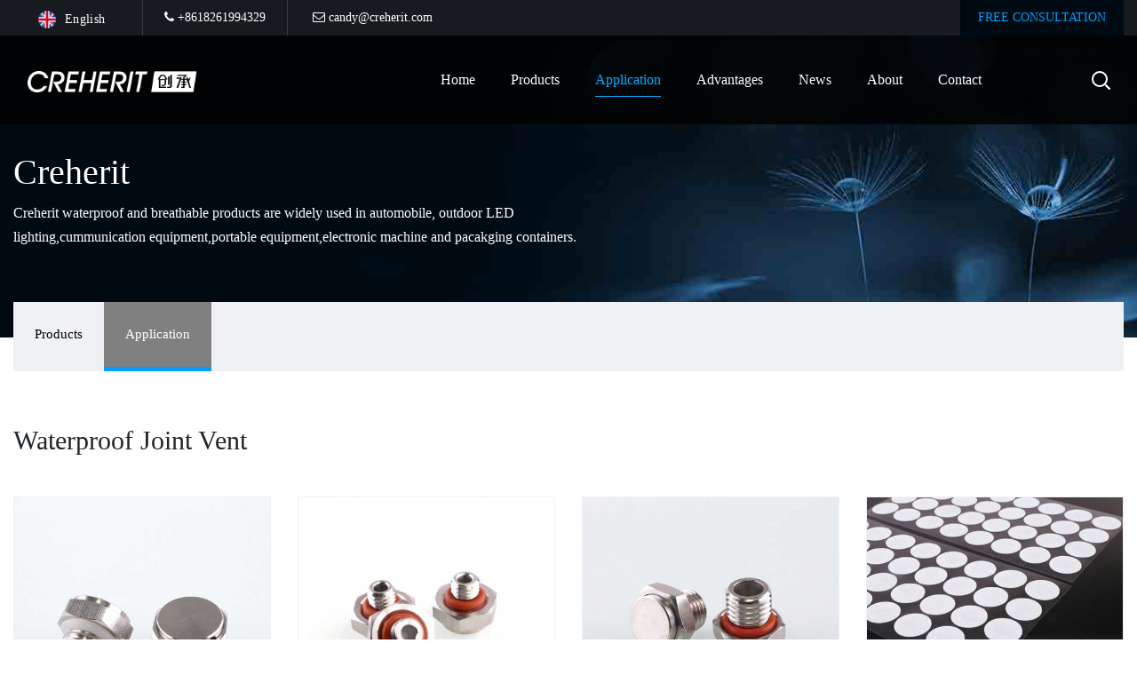

--- FILE ---
content_type: text/html; charset=UTF-8
request_url: http://creherit.com/applications/a10
body_size: 6858
content:
<!DOCTYPE html>
<html>
<head>
    <meta charset="utf-8">
    <meta http-equiv="X-UA-Compatible" content="IE=edge">
    <meta name="viewport" content="width=device-width, initial-scale=1">
    <!-- CSRF Token -->
    <meta name="csrf-token" content="MIVJUgl5EsR55b7DDJPMRZkjnIB32yxMsvPiB2Vb">
    <title>creherit-Waterproof Joint Vent</title>
<meta name="description" content="Creherit is a manufacturer of protective vents for electronics and industrial devices.We are one of the Chinese leading protective vents manufacturers offering various, high-quality, and customized protective vents.">
<meta name="keywords" content="Screw Vent , Vent Plug,  Packaging Vent , Automotive Vent ,  Adhesive Vent ,  Vent Membane ,  Air Vent Plug ,  Waterproof Vent">
<meta property="og:title" content="czcc" />
<meta property="og:description" content="czcc" />



            <!-- Global site tag (gtag.js) - Google Analytics -->
            <script async src="https://www.googletagmanager.com/gtag/js?id=UA-122675846-1"></script>
            <script>
                window.dataLayer = window.dataLayer || [];
                function gtag(){dataLayer.push(arguments);}
                gtag('js', new Date());

                gtag('config', 'UA-122675846-1');
            </script>

            <!-- Google Tag Manager -->
            <script>(function(w,d,s,l,i){w[l]=w[l]||[];w[l].push({'gtm.start':
                        new Date().getTime(),event:'gtm.js'});var f=d.getElementsByTagName(s)[0],
                        j=d.createElement(s),dl=l!='dataLayer'?'&l='+l:'';j.async=true;j.src=
                        'https://www.googletagmanager.com/gtm.js?id='+i+dl;f.parentNode.insertBefore(j,f);
                })(window,document,'script','dataLayer','GTM-NNRT99Z');</script>
            <!-- End Google Tag Manager -->

            <!-- Facebook Pixel Code -->
            <script>
                !function(f,b,e,v,n,t,s)
                {if(f.fbq)return;n=f.fbq=function(){n.callMethod?
                        n.callMethod.apply(n,arguments):n.queue.push(arguments)};
                    if(!f._fbq)f._fbq=n;n.push=n;n.loaded=!0;n.version='2.0';
                    n.queue=[];t=b.createElement(e);t.async=!0;
                    t.src=v;s=b.getElementsByTagName(e)[0];
                    s.parentNode.insertBefore(t,s)}(window, document,'script',
                        'https://connect.facebook.net/en_US/fbevents.js');
                fbq('init', '456024805047657');
                fbq('track', 'PageView');
            </script>
            <noscript><img height="1" width="1" style="display:none"
                           src="https://www.facebook.com/tr?id=456024805047657&ev=PageView&noscript=1"
                /></noscript>
            <!-- End Facebook Pixel Code -->

        

    <link href="/css/font-awesome.min.css" rel="stylesheet">

            <link href="/css/all.css" rel="stylesheet">
    
    <link rel="shortcut icon" href="/ico.png">

    <!-- HTML5 shim 和 Respond.js 是为了让 IE8 支持 HTML5 元素和媒体查询（media queries）功能 -->
    <!-- 警告：通过 file:// 协议（就是直接将 html 页面拖拽到浏览器中）访问页面时 Respond.js 不起作用 -->
    <!--[if lt IE 9]>
    <script src="/js/html5shiv.min.js"></script>
    <script src="/js/respond.min.js"></script>
    <![endif]-->
        <style>
        .footer{ padding-bottom: 25px;}
        .footer .footer_col_5 h5{ padding-top: 20px; padding-bottom: 0;}
        .footer .footer_col_5 a{ color: #fff;}
        @media (max-width: 576px) {

        }
        @media (min-width: 576px) {
            .footer .footer_col_5 ul li{
                float: left;
                padding-right: 20px;
            }
        }
        @media (max-width: 992px) {
            .navbar-raao li a {font-size: 14px;}
            .nav-link {
                padding:0;
            }
        }
        @media (min-width: 1200px) {
            .lang-zh-CN .footer_col_2 {
                padding-left: 0;
                padding-right: 0;
            }
            .lang-zh-CN .footer_col_3 {
                padding-right: 0;
            }
            .lang-zh-CN .footer_col_4 ul li span{
                display: inline-block;
                padding: 10px 0 20px 0;
            }
        }

                    .fix_bar_kf{ width: 200px;}
            </style>

</head>
<body class="applications-list-page lang-en arg-2-a10">
    <!-- Google Tag Manager (noscript) -->
    <noscript><iframe src="https://www.googletagmanager.com/ns.html?id=GTM-NNRT99Z"
                      height="0" width="0" style="display:none;visibility:hidden"></iframe></noscript>
    <!-- End Google Tag Manager (noscript) -->

<nav class="navbar navbar-expand-lg navbar-raao nav-mobile">
    <div class="container">

        <button class="navbar-toggler collapsed" type="button" data-toggle="collapse" data-target="#navbarSupportedContent" aria-controls="navbarSupportedContent" aria-expanded="false" aria-label="Toggle navigation">
            <span></span>
            <span></span>
            <span></span>
        </button>

        <a class="navbar-brand" href="/"><img alt="" src="/images/logo.png"></a>

        <div class="header_search search_standard">
            <div class="header_search-button"></div>
            <div class="header_search-field">
                <form role="search" method="get" action="/search" class="search-form">
                    <input type="text" class="search-field" placeholder="Search …" value="" name="keyword">
                    <input class="search-button" type="submit" value="Search">
                    <input type="hidden" name="lang" value="en">
                </form>
            </div>
        </div>

        <div class="collapse navbar-collapse" id="navbarSupportedContent">
            <ul class="navbar-nav mr-auto">
            </ul>

            <ul class="nav navbar-nav">
                <li class="nav-item">
                    <a class="nav-link" href="http://creherit.com">
                        Home                    </a>
                </li>
                <li class="dropdown nav-item ">
                    <a class="nav-link dropdown-toggle" href="http://creherit.com/products" data-toggle="dropdown" role="button" aria-haspopup="true" aria-expanded="false">
                        Products                    </a>
                    <ul class="sub_menu dropdown-menu" role="menu">
                                                    <li class="sub_menu_0">
                                <a class="cat-8" href="/products/p5">Automotive Vent</a>
                            </li>
                                                    <li class="sub_menu_1">
                                <a class="cat-5" href="/products/p2">Vent Membrane</a>
                            </li>
                                                    <li class="sub_menu_2">
                                <a class="cat-6" href="/products/p3">Packaging Vent</a>
                            </li>
                                                    <li class="sub_menu_3">
                                <a class="cat-4" href="/products/p1">Vent Plug</a>
                            </li>
                                                    <li class="sub_menu_4">
                                <a class="cat-7" href="/products/p4">Vent Liner</a>
                            </li>
                                            </ul>
                </li>
                <li class="dropdown nav-item  active ">
                    <a class="nav-link dropdown-toggle" href="http://creherit.com/applications" data-toggle="dropdown" role="button" aria-haspopup="true" aria-expanded="false">
                        Application                    </a>
                    <ul class="sub_menu dropdown-menu" role="menu">
                                                    <li class="sub_menu_0">
                                <a class="cat-12" href="/applications/a1">Automotive Vents</a>
                            </li>
                                                    <li class="sub_menu_1">
                                <a class="cat-13" href="/applications/a2">Packaging Vents</a>
                            </li>
                                                    <li class="sub_menu_2">
                                <a class="cat-17" href="/applications/a3">Outdoor Electronic Vents</a>
                            </li>
                                                    <li class="sub_menu_3">
                                <a class="cat-18" href="/applications/a4">Plant and Tissue Vents</a>
                            </li>
                                                    <li class="sub_menu_4">
                                <a class="cat-19" href="/applications/a5">Speed Change Gear Box Electronic Device</a>
                            </li>
                                                    <li class="sub_menu_5">
                                <a class="cat-20" href="/applications/a6">Portable Electronic Vents</a>
                            </li>
                                                    <li class="sub_menu_6">
                                <a class="cat-21" href="/applications/a7">Solar Energy Application</a>
                            </li>
                                                    <li class="sub_menu_7">
                                <a class="cat-23" href="/applications/a9">Control circuit application</a>
                            </li>
                                                    <li class="sub_menu_8">
                                <a class="cat-24" href="/applications/a10">Waterproof Joint Vent</a>
                            </li>
                                                    <li class="sub_menu_9">
                                <a class="cat-22" href="/applications/a8">Vent Membrane other Application</a>
                            </li>
                                            </ul>
                </li>
                <li class="dropdown nav-item">
                    <a class="nav-link dropdown-toggle" href="http://creherit.com/advantages" data-toggle="dropdown" role="button" aria-haspopup="true" aria-expanded="false">
                        Advantages                    </a>
                    <ul class="sub_menu dropdown-menu" role="menu">
                        <li><a href="http://creherit.com/advantages">Advantages</a></li>
                        <li><a href="http://creherit.com/questions">Common problem</a></li>
                    </ul>
                </li>
                <li class="dropdown nav-item">
                    <a class="nav-link dropdown-toggle" href="http://creherit.com/news/company" data-toggle="dropdown" role="button" aria-haspopup="true" aria-expanded="false">
                        News                    </a>
                    <ul class="sub_menu dropdown-menu" role="menu">
                                                    <li class="sub_menu_0">
                                <a class="cat-9" href="/news/company">Company News</a>
                            </li>
                                                    <li class="sub_menu_1">
                                <a class="cat-10" href="/news/industry">Industry News</a>
                            </li>
                                                    <li class="sub_menu_2">
                                <a class="cat-11" href="/news/technical">Technical consulting</a>
                            </li>
                                            </ul>
                </li>
                <li class="dropdown nav-item">
                    <a class="nav-link dropdown-toggle" href="http://creherit.com/about"  data-toggle="dropdown" role="button" aria-haspopup="true" aria-expanded="false">
                        About                    </a>
                    <ul class="sub_menu dropdown-menu" role="menu">
                        <li><a class="active" href="http://creherit.com/about">Company Profile</a></li>
                        <li><a href="http://creherit.com/honor">Honor</a></li>
                        <li><a href="http://creherit.com/culture">Company Culture</a></li>
                        <li><a href="http://creherit.com/join">Join Us</a></li>
                    </ul>
                </li>
                <li class="dropdown nav-item">
                    <a class="nav-link dropdown-toggle" href="http://creherit.com/contact" data-toggle="dropdown" role="button" aria-haspopup="true" aria-expanded="false">
                        Contact                    </a>
                    <ul class="sub_menu dropdown-menu" role="menu">
                        <li><a class="active" href="http://creherit.com/contact">Contact</a></li>
                        <li><a href="http://creherit.com/join">Join Us</a></li>
                    </ul>
                </li>

                
        <li class="dropdown nav-item">
                    <a class="nav-link dropdown-toggle" href="#" data-toggle="dropdown" role="button" aria-haspopup="true" aria-expanded="false">
                        English
                    </a>
                    <ul class="sub_menu dropdown-menu" role="menu">
                        <li><a href="http://creherit.com/applications/a10">简体中文</a></li>
                    </ul>
                </li>
        

            </ul>
        </div>



    </div>
</nav>

<div class="header">
    <div class="top-bar">
        <div class="container">
            <div class="row">
                <div class="col-md-12">
                    <div class="top-bar-left pull-left">
                        <ul>
                            
                            <li>
                                <div class="lang_menu">
                                    <div class="wpml-ls legacy-dropdown">
                                        <ul>

                                            <li tabindex="0" class=" wpml-ls-item wpml-ls-item-en wpml-ls-current-language wpml-ls-first-item wpml-ls-item-legacy-dropdown">
                                                <a href="#" class="js-wpml-ls-item-toggle wpml-ls-item-toggle">
                                                    <img class="wpml-ls-flag" src="/images/flag_en.png" title="简体中文">
                                                    <span class="wpml-ls-native">English</span>
                                                </a>

                                                <ul class="wpml-ls-sub-menu">

                                                    <li class="wpml-ls-slot-shortcode_actions wpml-ls-item wpml-ls-item-fr">
                                                        <a href="http://creherit.com/applications/a10" class="wpml-ls-link">
                                                            <img class="wpml-ls-flag" src="/images/flag_cn.png" title="English">
                                                            <span class="wpml-ls-native">简体中文</span>
                                                        </a>
                                                    </li>
                                                    <li class="wpml-ls-slot-shortcode_actions wpml-ls-item wpml-ls-item-fr">
                                                        <a href="http://creherit.com/applications/a10" class="wpml-ls-link">
                                                            <img class="wpml-ls-flag" src="/images/flag_ru.png" title="English">
                                                            <span class="wpml-ls-native">россия</span>
                                                        </a>
                                                    </li>
                                                </ul>

                                            </li>

                                        </ul>
                                    </div>
                                </div>
                            </li>
                            <li class="tel">
                                <a href="tel:+8618261994329"><i class="fa fa-phone" aria-hidden="true"></i> +8618261994329</a>
                            </li>
                            <li class="email">
                                <a href="mailto:candy@creherit.com"><i class="fa fa-envelope-o" aria-hidden="true"></i> candy@creherit.com</a></li>
                        </ul>
                    </div>
                    <div class="top-bar-right pull-right">
                        <a href="http://creherit.com/contact">FREE CONSULTATION</a>
                    </div>
                </div>
            </div>
        </div>
    </div>
    <nav class="navbar navbar-expand-lg navbar-raao">
        <div class="container">

            <a class="navbar-brand" href="/"><img alt="" src="/images/logo.png"></a>
            <button class="navbar-toggler collapsed" type="button" data-toggle="collapse" data-target="#navbarSupportedContent" aria-controls="navbarSupportedContent" aria-expanded="false" aria-label="Toggle navigation">
                <span></span>
                <span></span>
                <span></span>
            </button>

            <div class="collapse navbar-collapse" id="navbarSupportedContent">
                <ul class="navbar-nav mr-auto navbar-right">
                </ul>

                <ul class="nav navbar-nav navbar-right">
                    <li class="nav-item mu_1">
                        <a class="nav-link" href="http://creherit.com">
                            Home                        </a>
                        <span></span>
                    </li>
                    <li class="nav-item mu_2 ">
                        <a class="nav-link" href="http://creherit.com/products" role="button">
                            Products                        </a>
                        <span></span>
                        <ul class="sub_menu">
                                                            <li class="sub_menu_0">
                                    <a class="cat-8" href="/products/p5">Automotive Vent</a>
                                </li>
                                                            <li class="sub_menu_1">
                                    <a class="cat-5" href="/products/p2">Vent Membrane</a>
                                </li>
                                                            <li class="sub_menu_2">
                                    <a class="cat-6" href="/products/p3">Packaging Vent</a>
                                </li>
                                                            <li class="sub_menu_3">
                                    <a class="cat-4" href="/products/p1">Vent Plug</a>
                                </li>
                                                            <li class="sub_menu_4">
                                    <a class="cat-7" href="/products/p4">Vent Liner</a>
                                </li>
                                                        <li class="last"></li>
                        </ul>
                    </li>
                    <li class="nav-item mu_3  active ">
                        <a class="nav-link" href="http://creherit.com/applications">
                            Application                        </a>
                        <span></span>
                        <ul class="sub_menu">
                                                            <li class="sub_menu_0">
                                    <a class="cat-12" href="/applications/a1">Automotive Vents</a>
                                </li>
                                                            <li class="sub_menu_1">
                                    <a class="cat-13" href="/applications/a2">Packaging Vents</a>
                                </li>
                                                            <li class="sub_menu_2">
                                    <a class="cat-17" href="/applications/a3">Outdoor Electronic Vents</a>
                                </li>
                                                            <li class="sub_menu_3">
                                    <a class="cat-18" href="/applications/a4">Plant and Tissue Vents</a>
                                </li>
                                                            <li class="sub_menu_4">
                                    <a class="cat-19" href="/applications/a5">Speed Change Gear Box Electronic Device</a>
                                </li>
                                                            <li class="sub_menu_5">
                                    <a class="cat-20" href="/applications/a6">Portable Electronic Vents</a>
                                </li>
                                                            <li class="sub_menu_6">
                                    <a class="cat-21" href="/applications/a7">Solar Energy Application</a>
                                </li>
                                                            <li class="sub_menu_7">
                                    <a class="cat-23" href="/applications/a9">Control circuit application</a>
                                </li>
                                                            <li class="sub_menu_8">
                                    <a class="cat-24" href="/applications/a10">Waterproof Joint Vent</a>
                                </li>
                                                            <li class="sub_menu_9">
                                    <a class="cat-22" href="/applications/a8">Vent Membrane other Application</a>
                                </li>
                                                            <li class="last"></li>
                        </ul>
                    </li>
                    <li class="nav-item mu_4">
                        <a class="nav-link" href="http://creherit.com/advantages">
                            Advantages                        </a>
                        <span></span>
                        <ul class="sub_menu">
                            <li class="sub_menu_0"><a href="http://creherit.com/advantages">Advantages</a></li>
                            <li class="sub_menu_1"><a href="http://creherit.com/questions">Common problem</a></li>
                            <li class="last"></li>
                        </ul>
                    </li>
                    <li class="nav-item mu_5">
                        <a class="nav-link" href="http://creherit.com/news/company">
                            News                        </a>
                        <span></span>
                        <ul class="sub_menu">
                                                            <li class="sub_menu_0">
                                    <a class="cat-9" href="/news/company">Company News</a>
                                </li>
                                                            <li class="sub_menu_1">
                                    <a class="cat-10" href="/news/industry">Industry News</a>
                                </li>
                                                            <li class="sub_menu_2">
                                    <a class="cat-11" href="/news/technical">Technical consulting</a>
                                </li>
                                                            <li class="last"></li>
                        </ul>
                    </li>
                    <li class="nav-item mu_6">
                        <a class="nav-link" href="http://creherit.com/about">
                            About                        </a>
                        <span></span>
                        <ul class="sub_menu">
                            <li class="sub_menu_0"><a class="active" href="http://creherit.com/about">Company Profile</a></li>
                            <li class="sub_menu_1"><a href="http://creherit.com/honor">Honor</a></li>
                            <li class="sub_menu_2"><a href="http://creherit.com/culture">Company Culture</a></li>
                            <li class="sub_menu_3"><a href="http://creherit.com/join">Join Us</a></li>
                            <li class="last"></li>
                        </ul>
                    </li>
                    <li class="nav-item mu_7">
                        <a class="nav-link" href="http://creherit.com/contact">
                            Contact                        </a>
                        <span></span>
                        <ul class="sub_menu">
                            <li class="sub_menu_0"><a class="active" href="http://creherit.com/contact">Contact</a></li>
                            <li class="sub_menu_1"><a href="http://creherit.com/join">Join Us</a></li>
                            <li class="last"></li>
                        </ul>
                    </li>
                </ul>
            </div>

            <div class="header_search search_standard" style="height:100px;">
                <div class="header_search-button"></div>
                <div class="header_search-field">
                    <form role="search" method="get" action="/search" class="search-form">
                        <input type="text" class="search-field" placeholder="Search …" value="" name="keyword">
                        <input class="search-button" type="submit" value="Search">
                        <input type="hidden" name="lang" value="en">
                    </form>
                </div>
            </div>

        </div>
    </nav>
</div>


<div class="header-sticky header_sticky_shadow" data-style="standard">
    <nav class="navbar navbar-expand-lg navbar-raao">
        <div class="container">

            <a class="navbar-brand" href="/"><img alt="" src="/images/logo.png"></a>
            <button class="navbar-toggler collapsed" type="button" data-toggle="collapse" data-target="#navbarSupportedContent" aria-controls="navbarSupportedContent" aria-expanded="false" aria-label="Toggle navigation">
                <span></span>
                <span></span>
                <span></span>
            </button>

            <div class="collapse navbar-collapse" id="navbarSupportedContent">
                <ul class="navbar-nav mr-auto navbar-right">
                </ul>

                <ul class="nav navbar-nav navbar-right">
                    <li class="nav-item mu_1">
                        <a class="nav-link" href="http://creherit.com">
                            Home                        </a>
                        <span></span>
                    </li>
                    <li class="nav-item mu_2 ">
                        <a class="nav-link" href="http://creherit.com/products" role="button">
                            Products                        </a>
                        <span></span>
                        <ul class="sub_menu">
                                                            <li class="sub_menu_0">
                                    <a class="cat-8" href="/products/p5">Automotive Vent</a>
                                </li>
                                                            <li class="sub_menu_1">
                                    <a class="cat-5" href="/products/p2">Vent Membrane</a>
                                </li>
                                                            <li class="sub_menu_2">
                                    <a class="cat-6" href="/products/p3">Packaging Vent</a>
                                </li>
                                                            <li class="sub_menu_3">
                                    <a class="cat-4" href="/products/p1">Vent Plug</a>
                                </li>
                                                            <li class="sub_menu_4">
                                    <a class="cat-7" href="/products/p4">Vent Liner</a>
                                </li>
                                                        <li class="last"></li>
                        </ul>
                    </li>
                    <li class="nav-item mu_3  active ">
                        <a class="nav-link" href="http://creherit.com/applications">
                            Application                        </a>
                        <span></span>
                        <ul class="sub_menu">
                                                            <li class="sub_menu_0">
                                    <a class="cat-12" href="/applications/a1">Automotive Vents</a>
                                </li>
                                                            <li class="sub_menu_1">
                                    <a class="cat-13" href="/applications/a2">Packaging Vents</a>
                                </li>
                                                            <li class="sub_menu_2">
                                    <a class="cat-17" href="/applications/a3">Outdoor Electronic Vents</a>
                                </li>
                                                            <li class="sub_menu_3">
                                    <a class="cat-18" href="/applications/a4">Plant and Tissue Vents</a>
                                </li>
                                                            <li class="sub_menu_4">
                                    <a class="cat-19" href="/applications/a5">Speed Change Gear Box Electronic Device</a>
                                </li>
                                                            <li class="sub_menu_5">
                                    <a class="cat-20" href="/applications/a6">Portable Electronic Vents</a>
                                </li>
                                                            <li class="sub_menu_6">
                                    <a class="cat-21" href="/applications/a7">Solar Energy Application</a>
                                </li>
                                                            <li class="sub_menu_7">
                                    <a class="cat-23" href="/applications/a9">Control circuit application</a>
                                </li>
                                                            <li class="sub_menu_8">
                                    <a class="cat-24" href="/applications/a10">Waterproof Joint Vent</a>
                                </li>
                                                            <li class="sub_menu_9">
                                    <a class="cat-22" href="/applications/a8">Vent Membrane other Application</a>
                                </li>
                                                        <li class="last"></li>
                        </ul>
                    </li>
                    <li class="nav-item mu_4">
                        <a class="nav-link" href="http://creherit.com/advantages">
                            Advantages                        </a>
                        <span></span>
                        <ul class="sub_menu">
                            <li class="sub_menu_0"><a href="http://creherit.com/advantages">Advantages</a></li>
                            <li class="sub_menu_1"><a href="http://creherit.com/questions">Common problem</a></li>
                            <li class="last"></li>
                        </ul>
                    </li>
                    <li class="nav-item mu_5">
                        <a class="nav-link" href="http://creherit.com/news/company">
                            News                        </a>
                        <span></span>
                        <ul class="sub_menu">
                                                            <li class="sub_menu_0">
                                    <a class="cat-9" href="/news/company">Company News</a>
                                </li>
                                                            <li class="sub_menu_1">
                                    <a class="cat-10" href="/news/industry">Industry News</a>
                                </li>
                                                            <li class="sub_menu_2">
                                    <a class="cat-11" href="/news/technical">Technical consulting</a>
                                </li>
                                                        <li class="last"></li>
                        </ul>
                    </li>
                    <li class="nav-item mu_6">
                        <a class="nav-link" href="http://creherit.com/about">
                            About                        </a>
                        <span></span>
                        <ul class="sub_menu">
                            <li class="sub_menu_0"><a class="active" href="http://creherit.com/about">Company Profile</a></li>
                            <li class="sub_menu_1"><a href="http://creherit.com/honor">Honor</a></li>
                            <li class="sub_menu_2"><a href="http://creherit.com/culture">Company Culture</a></li>
                            <li class="sub_menu_3"><a href="http://creherit.com/join">Join Us</a></li>
                            <li class="last"></li>
                        </ul>
                    </li>
                    <li class="nav-item mu_7">
                        <a class="nav-link" href="http://creherit.com/contact">
                            Contact                        </a>
                        <span></span>
                        <ul class="sub_menu">
                            <li class="sub_menu_0"><a class="active" href="http://creherit.com/contact">Contact</a></li>
                            <li class="sub_menu_1"><a href="http://creherit.com/join">Join Us</a></li>
                            <li class="last"></li>
                        </ul>
                    </li>
                </ul>
            </div>

            <div class="header_search search_standard" style="height:100px;">
                <div class="header_search-button"></div>
                <div class="header_search-field">
                    <form role="search" method="get" action="/search" class="search-form">
                        <input type="text" class="search-field" placeholder="Search …" value="" name="keyword">
                        <input class="search-button" type="submit" value="Search">
                        <input type="hidden" name="lang" value="en">
                    </form>
                </div>
            </div>

        </div>
    </nav>
</div>

    
    <div class="banner_2" style="background-image: url(//www.creherit.com/files/sbanner/bc524d5ff97cd29adfe41aaaedb92bcc.jpg);">
        <div class="container">
            <div class="row">
                <div class="col-md-7 banner_txt">
                    <h1>Creherit</h1>
                    <p>Creherit waterproof and breathable products are widely used in automobile, outdoor LED lighting,cummunication equipment,portable equipment,electronic machine and pacakging containers.</p>
                </div>
            </div>
        </div>
    </div>
    

    <div class="container">
        <div class="row">
            <div class="col-md-12">
                <ul class="s_menu">
                    <li><a href="http://creherit.com/products">Products</a></li>
                    <li><a class="active" href="http://creherit.com/applications">Application</a></li>
                    <div class="clear"></div>
                </ul>
            </div>
        </div>
    </div>


    <div class="container products_content">
        <h1>Waterproof Joint Vent</h1>
        <div class="row products_row">

                            <div class="col-md-6 col-lg-3 product_item_wrap">
                    <div class="product_item">
                        <div class="cover">
                            <a href="/products/p1/1">
                                <img src="/files/pcover/971d3ec2213e74f03a84249884d8ae72.jpg">
                                <span><i class="fa fa-search-plus" aria-hidden="true"></i></span>
                            </a>
                        </div>
                        <h2><a href="/products/p1/1">Changzhou Creherit Waterproof and Breathable Stainless Steel M16*2 Screw Vent</a></h2>
                        <div class="desc">
                            
                        </div>
                        <div class="more">
                            <a href="/products/p1/1">View More</a>
                        </div>
                    </div>
                </div>
                            <div class="col-md-6 col-lg-3 product_item_wrap">
                    <div class="product_item">
                        <div class="cover">
                            <a href="/products/p1/2">
                                <img src="/files/pcover/2e1ae3ed75d3c3f49780c2a2ed511a42.jpg">
                                <span><i class="fa fa-search-plus" aria-hidden="true"></i></span>
                            </a>
                        </div>
                        <h2><a href="/products/p1/2">Creherit Waterproof Stainless Steel M8*1.25 Screw Vent</a></h2>
                        <div class="desc">
                            
                        </div>
                        <div class="more">
                            <a href="/products/p1/2">View More</a>
                        </div>
                    </div>
                </div>
                            <div class="col-md-6 col-lg-3 product_item_wrap">
                    <div class="product_item">
                        <div class="cover">
                            <a href="/products/p1/3">
                                <img src="/files/pcover/6801f9488319f04e7ceb13e476ab0bf7.jpg">
                                <span><i class="fa fa-search-plus" aria-hidden="true"></i></span>
                            </a>
                        </div>
                        <h2><a href="/products/p1/3">Stainless Steel M12*1.5 Waterproof Screw Vent Valve</a></h2>
                        <div class="desc">
                            
                        </div>
                        <div class="more">
                            <a href="/products/p1/3">View More</a>
                        </div>
                    </div>
                </div>
                            <div class="col-md-6 col-lg-3 product_item_wrap">
                    <div class="product_item">
                        <div class="cover">
                            <a href="/products/p2/4">
                                <img src="/files/pcover/22b5ed621a8a0d0c1a3c58aaeabd76f2.jpg">
                                <span><i class="fa fa-search-plus" aria-hidden="true"></i></span>
                            </a>
                        </div>
                        <h2><a href="/products/p2/4">Creherit Waterproof and Breathable Automotive Vent Membrane</a></h2>
                        <div class="desc">
                            
                        </div>
                        <div class="more">
                            <a href="/products/p2/4">View More</a>
                        </div>
                    </div>
                </div>
                            <div class="col-md-6 col-lg-3 product_item_wrap">
                    <div class="product_item">
                        <div class="cover">
                            <a href="/products/p2/5">
                                <img src="/files/pcover/dd91439d7433dc7bee45f26eb0d9c8e1.jpg">
                                <span><i class="fa fa-search-plus" aria-hidden="true"></i></span>
                            </a>
                        </div>
                        <h2><a href="/products/p2/5">Creherit Waterproof IP 68 Adhesive Vent</a></h2>
                        <div class="desc">
                            
                        </div>
                        <div class="more">
                            <a href="/products/p2/5">View More</a>
                        </div>
                    </div>
                </div>
                            <div class="col-md-6 col-lg-3 product_item_wrap">
                    <div class="product_item">
                        <div class="cover">
                            <a href="/products/p1/9">
                                <img src="/files/pcover/b56cd2d555c0edb941bfddd891cdd395.jpg">
                                <span><i class="fa fa-search-plus" aria-hidden="true"></i></span>
                            </a>
                        </div>
                        <h2><a href="/products/p1/9">Creherit Waterproof and Breathable M12*1.5 Screw Vent</a></h2>
                        <div class="desc">
                            
                        </div>
                        <div class="more">
                            <a href="/products/p1/9">View More</a>
                        </div>
                    </div>
                </div>
                            <div class="col-md-6 col-lg-3 product_item_wrap">
                    <div class="product_item">
                        <div class="cover">
                            <a href="/products/p1/10">
                                <img src="/files/pcover/95c068e455851241405e188a65aa9c67.jpg">
                                <span><i class="fa fa-search-plus" aria-hidden="true"></i></span>
                            </a>
                        </div>
                        <h2><a href="/products/p1/10">Creherit Waterproof Snap Fit Vent</a></h2>
                        <div class="desc">
                            
                        </div>
                        <div class="more">
                            <a href="/products/p1/10">View More</a>
                        </div>
                    </div>
                </div>
                            <div class="col-md-6 col-lg-3 product_item_wrap">
                    <div class="product_item">
                        <div class="cover">
                            <a href="/products/p1/11">
                                <img src="/files/pcover/e70c90b88a367c9db99d948fbf041b9b.jpg">
                                <span><i class="fa fa-search-plus" aria-hidden="true"></i></span>
                            </a>
                        </div>
                        <h2><a href="/products/p1/11">Creherit Waterproof IP 68 M12*1.5 Vent Plug</a></h2>
                        <div class="desc">
                            
                        </div>
                        <div class="more">
                            <a href="/products/p1/11">View More</a>
                        </div>
                    </div>
                </div>
            

        </div>

        <div class="pager">
            <a style="display: none;" class="more" href="">Load More</a>
        </div>

    </div>




<div class="footer">
    <div class="container">
        <div class="row">
            <div class="col-sm-6 col-md-3 footer_col_1">
                <a href="/"><img src="//www.creherit.com/images/logo.png"></a>
                <p></p>
            </div>
            <div class="col-sm-6 col-md-3 footer_col_2">
                <h5>Links</h5>
                <ul>
                    <li><a href="/applications">Application</a> </li>
                    <li><a href="/products">Products</a> </li>
                    <li><a href="/advantages">Advantage</a> </li>
                    <li><a href="/about">About us</a> </li>
                    <li><a href="/news/company">Company News</a> </li>
                    <li><a href="/honor">Honor</a> </li>
                    <li><a href="/news/industry">Industry news</a> </li>
                </ul>
            </div>
            <div class="col-sm-6 col-md-3 footer_col_3">
                <h5>Contact Us</h5>
                <ul>
                    <li><i class="fa fa-map-marker" aria-hidden="true"></i>
                        <span>Wuyang Village Lijia Town Wujin District Changzhou,Jiangsu,China
</span>
                    </li>
                    <li>
                        <i class="fa fa-envelope-o" aria-hidden="true"></i>
                        <a href="mailto:candy@creherit.com">candy@creherit.com</a>
                    </li>
                    <li>
                        <i class="fa fa-phone" aria-hidden="true"></i>
                        +86 18261994329（whats app）
                    </li>
                </ul>
            </div>
            <div class="col-sm-6 col-md-3 footer_col_4">
                
                <ul class="row">

                    <li class="col-6"><h5>whats app</h5><img class="img-fluid" src="//www.creherit.com/images/qr_code_en_4.jpg"> </li>
                    <li class="col-6">
                          <h5>wechat</h5>
                         <img class="img-fluid" src="//www.creherit.com/images/qr_code_en_3.jpg"> </li>
                     
                </ul>
            </div>

                            <div class="col-12 col-sm-9">
                    <span style="display: inline-block; padding-right: 20px;">Links</span>
                </div>
                <div class="col-12 col-sm-3">
                    <a target="_blank" href="https://www.facebook.com/Changzhou-Creherit-Technology-COLTD-119101382827926/?modal=admin_todo_tour"><img width="40" src="/images/icon-facebook.svg"></a>
                    <a target="_blank" href="https://www.youtube.com/channel/UCLxH0wvHZMWGB9aMzvJm4aw"><img width="40" src="/images/icon-youtube.svg"></a>
                </div>
            
        </div>
    </div>
</div>
<div class="copy">
    <div class="container">
        © 2025 CREHERIT All rights reserved.  <a href="https://beian.miit.gov.cn"target="_blank" style="color:#fff;"> 苏ICP备17066367号-1 </a> <script type="text/javascript">document.write(unescape("%3Cspan id='cnzz_stat_icon_1264571674'%3E%3C/span%3E%3Cscript src='https://s22.cnzz.com/stat.php%3Fid%3D1264571674%26show%3Dpic' type='text/javascript'%3E%3C/script%3E"));</script>
 <script>
        window.okkiConfigs = window.okkiConfigs || [];
        function okkiAdd() { okkiConfigs.push(arguments); };
        okkiAdd("analytics", { siteId: "31449-891", gId: "UA-166792896-29" });
      </script>
      <script async src="//tfile.xiaoman.cn/okki/analyze.js?id=31449-891-UA-166792896-29"></script>
    </div>
</div>



<div class="contact-mobile">
    <a class="tel" href="tel:+8618261994329"><i class="fa fa-phone" aria-hidden="true"></i> Phone</a>
    <a class="email" href="mailto:candy@creherit.com"><i class="fa fa-envelope-o" aria-hidden="true"></i> Email</a>
</div>
<div class="fix_bar">
    <div class="fix_bar_1">
        <div class="fix_bar_item p1">
            <a class="bar_menu_item" href="http://creherit.com" title="Home">
                Home            </a>
        </div>
        <div class="fix_bar_item p2">
            <a class="bar_menu_item" href="javascript:void(0);" title="Chat">
                Chat            </a>
                            <div class="fix_bar_kf">
                    <ul>
                        <li>
                            <a href="" class="tel" target="_blank">
                                +86 18261994329
                            </a>
                        </li>
                    </ul>
                </div>
                    </div>
        <div class="fix_bar_item p3">
            <a class="bar_menu_item" href="mailto:candy@creherit.com" title="Email">
                Email            </a>
            <div class="p3_wrap">
                <a href="mailto:candy@creherit.com">
                    candy@creherit.com                </a>
            </div>
        </div>
        <div class="fix_bar_item p5">
                            <a class="bar_menu_item" href="javascript:void(0);" title="WeChat">WeChat</a>
                <div class="fix_bar_ewm2_wrap">
                    <div class="fix_bar_ewm2_inner">
                        <div class="fix_bar_ewm">
                            <img width="130" src="/images/qr_code_en_3.jpg">
                        </div>
                    </div>
                </div>
                    </div>
        <div class="fix_bar_item p4">
            <a class="bar_menu_item" href="http://creherit.com/contact" title="Message">
                Message            </a>
        </div>
    </div>
    <div class="fix_bar_2">
        <div class="fix_bar_item p6">
            <a class="bar_menu_item" href="javascript:void(0)"></a>
            <div class="fix_bar_ewm_wrap">
                <div class="fix_bar_ewm_inner">
                    <div class="fix_bar_ewm">
                        <img src="/images/ewm.jpg">
                        <p>Scan get more</p>
                    </div>
                </div>
            </div>
        </div>
        <div class="fix_bar_item p7">
            <a class="bar_menu_item to_top" href="javascript:void(0)"></a>
        </div>
    </div>

</div>

    <script src="/js/all.js"></script>

    <script>
        $(document).ready(function(){
            var pager=1;
            var loading=1;

            var lang='';
            if(lang!=''){
                lang='/'+lang;
            }
            $(window).scroll(function(){
                if (($(window).scrollTop() + $(window).height() > $('.pager').offset().top) && loading) {
                    loading=0;
                    $('#loading').show();
                    $.ajax({
                        url : lang+"/product/pager",
                        type : "get",
                        data: {
                            'category_id':'24',
                            'pager':pager
                        },
                        success : function(result) {
                            data=result.data;
                            $items = $(data.join(''));
                            $(".products_row").append($items);
                            pager=pager+1;
                            $('#loading').hide();
                            if(result.status_code==200){
                                loading=1;
                            }
                        }
                    });
                }
            });

        });

    </script>


</body>
</html>
